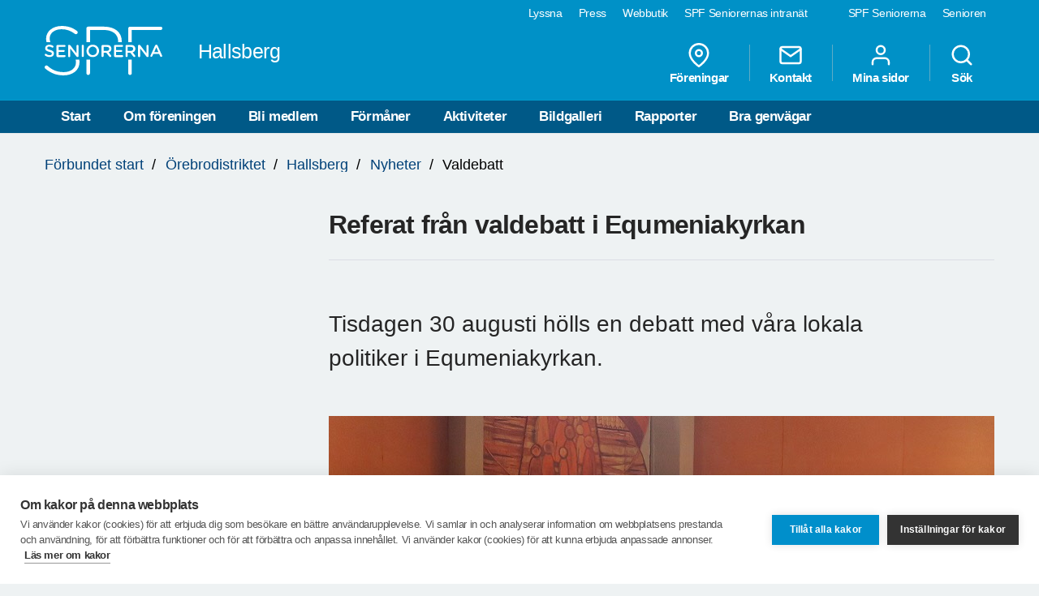

--- FILE ---
content_type: text/html; charset=utf-8
request_url: https://www.spfseniorerna.se/distrikt/orebrodistriktet/foreningslista/Hallsberg/nyheter/2022/september/valdebatt/
body_size: 9305
content:


<!DOCTYPE html>
<html lang="sv">
<head>
    <meta charset="utf-8">
    <meta http-equiv="Content-Type" content="text/html;charset=UTF-8">
    <meta name="description">
    <meta name="keywords">
    <meta name="viewport" content="width=device-width, initial-scale=1, user-scalable=yes">
    <link rel="manifest" href="/Static/dist/asset-manifest.json?v=mkw7n-GrwsWMC-U6FefEtdt8RYEB9Tn6p40RYPPKvdo">
    <link rel="apple-touch-icon" href="/Static/images/apple-touch-icon.png?v=fINacuIRI7MbX8T71Xgzk7BHFInoxu0aFOAoJBr3DHI">
    <title>SPF Seniorerna - Valdebatt</title>

    <link rel="stylesheet" href="/Static/dist/style.bundle.css?v=XgRckhKqfFUM6FRh5RsE7X0Y3E6FO9dFvsGFXkj1KbQ" />
    <script src="/Static/scripts/libs/modernizr.custom.77867.js?v=12pTYZbvry6LPDXGXJ3s4BPce2o48uFruSyWnGGC24E"></script>
    <script src="/Static/scripts/libs/jquery/2.1.3/jquery.min.js?v=G8Sz8jp6FXwep7fKYlPkoZv42EVNrH74ZszVaoEK9wE"></script>

    <script type="text/javascript">var _baLocale = 'se', _baMode = ' ', _rd_ignore_hidden_element = true;</script>
    <script type="text/javascript" src="https://www.browsealoud.com/plus/scripts/ba.js"></script>


    
    <meta name="twitter:card" content="summary_large_image" />
    <meta name="twitter:title" content="Referat fr&#xE5;n valdebatt i Equmeniakyrkan" />
    <meta name="twitter:description" content="Tisdagen 30 augusti h&#xF6;lls en debatt med v&#xE5;ra lokala politiker i Equmeniakyrkan." />
    <meta name="twitter:image" content="https://cdn.spfseniorerna.se/publishedmedia/ybhpzmeqwvywlq5vh5ur/Politikerutfr-gning_2022.jpg" />
    <meta name="twitter:url" content="https://www.spfseniorerna.se/distrikt/orebrodistriktet/foreningslista/Hallsberg/nyheter/2022/september/valdebatt/" />

    <meta property="og:title" content="Referat fr&#xE5;n valdebatt i Equmeniakyrkan" />
    <meta property="og:description" content="Tisdagen 30 augusti h&#xF6;lls en debatt med v&#xE5;ra lokala politiker i Equmeniakyrkan." />
    <meta property="og:url" content="https://www.spfseniorerna.se/distrikt/orebrodistriktet/foreningslista/Hallsberg/nyheter/2022/september/valdebatt/" />
    <meta property="og:image" content="https://cdn.spfseniorerna.se/publishedmedia/ybhpzmeqwvywlq5vh5ur/Politikerutfr-gning_2022.jpg" />



    <link href="https://www.spfseniorerna.se/distrikt/orebrodistriktet/foreningslista/Hallsberg/nyheter/2022/september/valdebatt/" rel="canonical" />
    
    
    <script>
!function(T,l,y){var S=T.location,k="script",D="instrumentationKey",C="ingestionendpoint",I="disableExceptionTracking",E="ai.device.",b="toLowerCase",w="crossOrigin",N="POST",e="appInsightsSDK",t=y.name||"appInsights";(y.name||T[e])&&(T[e]=t);var n=T[t]||function(d){var g=!1,f=!1,m={initialize:!0,queue:[],sv:"5",version:2,config:d};function v(e,t){var n={},a="Browser";return n[E+"id"]=a[b](),n[E+"type"]=a,n["ai.operation.name"]=S&&S.pathname||"_unknown_",n["ai.internal.sdkVersion"]="javascript:snippet_"+(m.sv||m.version),{time:function(){var e=new Date;function t(e){var t=""+e;return 1===t.length&&(t="0"+t),t}return e.getUTCFullYear()+"-"+t(1+e.getUTCMonth())+"-"+t(e.getUTCDate())+"T"+t(e.getUTCHours())+":"+t(e.getUTCMinutes())+":"+t(e.getUTCSeconds())+"."+((e.getUTCMilliseconds()/1e3).toFixed(3)+"").slice(2,5)+"Z"}(),iKey:e,name:"Microsoft.ApplicationInsights."+e.replace(/-/g,"")+"."+t,sampleRate:100,tags:n,data:{baseData:{ver:2}}}}var h=d.url||y.src;if(h){function a(e){var t,n,a,i,r,o,s,c,u,p,l;g=!0,m.queue=[],f||(f=!0,t=h,s=function(){var e={},t=d.connectionString;if(t)for(var n=t.split(";"),a=0;a<n.length;a++){var i=n[a].split("=");2===i.length&&(e[i[0][b]()]=i[1])}if(!e[C]){var r=e.endpointsuffix,o=r?e.location:null;e[C]="https://"+(o?o+".":"")+"dc."+(r||"services.visualstudio.com")}return e}(),c=s[D]||d[D]||"",u=s[C],p=u?u+"/v2/track":d.endpointUrl,(l=[]).push((n="SDK LOAD Failure: Failed to load Application Insights SDK script (See stack for details)",a=t,i=p,(o=(r=v(c,"Exception")).data).baseType="ExceptionData",o.baseData.exceptions=[{typeName:"SDKLoadFailed",message:n.replace(/\./g,"-"),hasFullStack:!1,stack:n+"\nSnippet failed to load ["+a+"] -- Telemetry is disabled\nHelp Link: https://go.microsoft.com/fwlink/?linkid=2128109\nHost: "+(S&&S.pathname||"_unknown_")+"\nEndpoint: "+i,parsedStack:[]}],r)),l.push(function(e,t,n,a){var i=v(c,"Message"),r=i.data;r.baseType="MessageData";var o=r.baseData;return o.message='AI (Internal): 99 message:"'+("SDK LOAD Failure: Failed to load Application Insights SDK script (See stack for details) ("+n+")").replace(/\"/g,"")+'"',o.properties={endpoint:a},i}(0,0,t,p)),function(e,t){if(JSON){var n=T.fetch;if(n&&!y.useXhr)n(t,{method:N,body:JSON.stringify(e),mode:"cors"});else if(XMLHttpRequest){var a=new XMLHttpRequest;a.open(N,t),a.setRequestHeader("Content-type","application/json"),a.send(JSON.stringify(e))}}}(l,p))}function i(e,t){f||setTimeout(function(){!t&&m.core||a()},500)}var e=function(){var n=l.createElement(k);n.src=h;var e=y[w];return!e&&""!==e||"undefined"==n[w]||(n[w]=e),n.onload=i,n.onerror=a,n.onreadystatechange=function(e,t){"loaded"!==n.readyState&&"complete"!==n.readyState||i(0,t)},n}();y.ld<0?l.getElementsByTagName("head")[0].appendChild(e):setTimeout(function(){l.getElementsByTagName(k)[0].parentNode.appendChild(e)},y.ld||0)}try{m.cookie=l.cookie}catch(p){}function t(e){for(;e.length;)!function(t){m[t]=function(){var e=arguments;g||m.queue.push(function(){m[t].apply(m,e)})}}(e.pop())}var n="track",r="TrackPage",o="TrackEvent";t([n+"Event",n+"PageView",n+"Exception",n+"Trace",n+"DependencyData",n+"Metric",n+"PageViewPerformance","start"+r,"stop"+r,"start"+o,"stop"+o,"addTelemetryInitializer","setAuthenticatedUserContext","clearAuthenticatedUserContext","flush"]),m.SeverityLevel={Verbose:0,Information:1,Warning:2,Error:3,Critical:4};var s=(d.extensionConfig||{}).ApplicationInsightsAnalytics||{};if(!0!==d[I]&&!0!==s[I]){var c="onerror";t(["_"+c]);var u=T[c];T[c]=function(e,t,n,a,i){var r=u&&u(e,t,n,a,i);return!0!==r&&m["_"+c]({message:e,url:t,lineNumber:n,columnNumber:a,error:i}),r},d.autoExceptionInstrumented=!0}return m}(y.cfg);function a(){y.onInit&&y.onInit(n)}(T[t]=n).queue&&0===n.queue.length?(n.queue.push(a),n.trackPageView({})):a()}(window,document,{src: "https://js.monitor.azure.com/scripts/b/ai.2.gbl.min.js", crossOrigin: "anonymous", cfg: {instrumentationKey: 'a36d2588-aca9-4349-b2fd-a59d290134c1', disableCookiesUsage: false }});
</script>

    <!-- Google Tag Manager -->
    <script type="text/javascript">
        (function (w, d, s, l, i) {
            w[l] = w[l] || []; w[l].push({
                'gtm.start':
                    new Date().getTime(), event: 'gtm.js'
            }); var f = d.getElementsByTagName(s)[0],
                j = d.createElement(s), dl = l != 'dataLayer' ? '&l=' + l : ''; j.async = true; j.src =
                    'https://www.googletagmanager.com/gtm.js?id=' + i + dl; f.parentNode.insertBefore(j, f);
        })(window, document, 'script', 'dataLayer', 'GTM-K2Q8QXH');
    </script>
    <!-- End Google Tag Manager -->
</head>

<body>
    

    <!-- Google Tag Manager (noscript) -->
    <noscript>
        <iframe src="https://www.googletagmanager.com/ns.html?id=GTM-K2Q8QXH"
                height="0" width="0" style="display:none;visibility:hidden"></iframe>
    </noscript>
    <!-- End Google Tag Manager (noscript) -->

    <div id="page-wrapper">
<ul id="skip">
    <li><a href="#content" tabindex="2" accesskey="2" title="Gå till innehåll">Till övergripande innehåll</a></li>
</ul>
<header id="head" class="compounds  site-head" role="banner">
    <div id="site-nav" class="site-nav-wrapper hidden-xs">
        <div class="container">
            <nav class="primary-nav" role="navigation">
                <ul role="menubar">
                        <li class="active">
                            <a href="/" role="menuitem" tabindex="4" title="SPF Seniorerna" class=active target="_blank">
                                SPF Seniorerna
                            </a>
                        </li>
                        <li class="">
                            <a href="http://www.senioren.se/" role="menuitem" tabindex="4" title="Senioren"  target="_blank">
                                Senioren
                            </a>
                        </li>
                </ul>
            </nav>
            <nav class="secondary-nav" role="navigation">
                <ul role="menubar">
                            <li>
                                <a id="bapluslogo" class="logo browsealoud" onclick="toggleBar();" href="javascript:void(0);" role="menuitem" tabindex="3" title="Lyssna" target="_blank">
                                    Lyssna
                                </a>
                            </li>
                            <li>
                                <a href="https://via.tt.se/pressrum/spf-seniorerna?publisherId=3236146" role="menuitem" tabindex="3" title="Press" target="_blank">
                                    Press
                                </a>
                            </li>
                            <li>
                                <a href="https://www.jsonshop.se/spfseniorerna" role="menuitem" tabindex="3" title="Webbutik" target="_blank">
                                    Webbutik
                                </a>
                            </li>
                            <li>
                                <a href="https://spf.foreningssupport.se/" role="menuitem" tabindex="3" title="SPF Seniorernas intran&#xE4;t" target="_blank">
                                    SPF Seniorernas intran&#xE4;t
                                </a>
                            </li>
                </ul>

            </nav>
        </div>
    </div>
<div class="container">
    <a href="https://www.spfseniorerna.se/distrikt/orebrodistriktet/foreningslista/Hallsberg/" class="site-logo pull-left" rel="home" accesskey="1" title="SPF Seniorerna">
        <img src="/Static/images/spf_logo_white.svg" data-fallback="/Static/images/spf_logo_white.png" alt="spf.se" />
        <h1 class="">
            Hallsberg
        </h1>
    </a>
    <nav id="global-navigation" class="global-nav pull-right" role="navigation">
        <ul role="menubar">
                        <li class="hidden-sm">
                            <a href="/distrikt/orebrodistriktet/foreningslista/Hallsberg/foreningar/" role="menuitem" class="header__icons" title="F&#xF6;reningar">
                                    
                                    <span>
<svg class="feather">
    <use xlink:href="/Static/gfx/svg/feather-sprite.svg#map-pin" href="/Static/gfx/svg/feather-sprite.svg#map-pin"/>
</svg></span>
                                F&#xF6;reningar
                            </a>
                        </li>
                        <li class="hidden-sm">
                            <a href="/distrikt/orebrodistriktet/foreningslista/Hallsberg/om-foreningen/kontakta-oss/" role="menuitem" class="header__icons" title="Kontakt">
                                    
                                    <span>
<svg class="feather">
    <use xlink:href="/Static/gfx/svg/feather-sprite.svg#mail" href="/Static/gfx/svg/feather-sprite.svg#mail"/>
</svg></span>
                                Kontakt
                            </a>
                        </li>
                        <li class="hidden-sm hidden-xs">

                                <a href="/inloggningssida/" class="header__icons" role="menuitem" title="Mina sidor">
                                    <span class="inverted">
<svg class="feather">
    <use xlink:href="/Static/gfx/svg/feather-sprite.svg#user" href="/Static/gfx/svg/feather-sprite.svg#user"/>
</svg></span>
                                    Mina sidor
                                </a>

                        </li>
                        <li class="search-trigger show">
                            <a href="/distrikt/orebrodistriktet/foreningslista/Hallsberg/sok/" role="menuitem" class="header__icons" title="S&#xF6;k">
                                    
                                    <span>
<svg class="feather">
    <use xlink:href="/Static/gfx/svg/feather-sprite.svg#search" href="/Static/gfx/svg/feather-sprite.svg#search"/>
</svg></span>
                                S&#xF6;k
                            </a>
                        </li>
            <li class="visible-sm visible-xs main-nav-trigger">
                <a href="#" class="header__icons" role="menuitem" title="Meny">
                    <span>
<svg class="feather">
    <use xlink:href="/Static/gfx/svg/feather-sprite.svg#menu" href="/Static/gfx/svg/feather-sprite.svg#menu"/>
</svg></span>
                    Meny
                </a>
            </li>
        </ul>
    </nav>
</div>
    <nav id="main-navigation" class="main-nav hidden-xs hidden-sm" role="navigation">
        <div class="container">
            <ul role="menubar">
                <li class=><a class="" href="/distrikt/orebrodistriktet/foreningslista/Hallsberg/">Start</a></li>
                <li class=>
                                    <a class="" href="/distrikt/orebrodistriktet/foreningslista/Hallsberg/om-foreningen/">Om f&#xF6;reningen</a>
                                </li><li class=>
                                    <a class="" href="/distrikt/orebrodistriktet/foreningslista/Hallsberg/bli-medlem/">Bli medlem</a>
                                </li><li class=>
                                    <a class="" href="/distrikt/orebrodistriktet/foreningslista/Hallsberg/formaner/">F&#xF6;rm&#xE5;ner</a>
                                </li><li class=>
                                    <a class="" href="/distrikt/orebrodistriktet/foreningslista/Hallsberg/aktiviteter/">Aktiviteter</a>
                                </li><li class=>
                                    <a class="" href="/distrikt/orebrodistriktet/foreningslista/Hallsberg/bildgalleri/">Bildgalleri</a>
                                </li><li class=>
                                    <a class="" href="/distrikt/orebrodistriktet/foreningslista/Hallsberg/rapporter/">Rapporter</a>
                                </li><li class=>
                                    <a class="" href="/distrikt/orebrodistriktet/foreningslista/Hallsberg/lankar/">Bra genv&#xE4;gar</a>
                                </li>

            </ul>
        </div>
    </nav>
    <nav id="main-navigation-mobile" class="main-nav-mobile" role="navigation">
        <div class="container">
            <ul role="menubar">
                <li class=>
                    <a class="" href="/distrikt/orebrodistriktet/foreningslista/Hallsberg/">Start</a>
                </li>
                    <li class=" ">
                                <a href="https://www.spfseniorerna.se/distrikt/orebrodistriktet/foreningslista/Hallsberg/om-foreningen/" role="menuitem">
                                    Om f&#xF6;reningen
                                    <span class="dropdown-trigger"></span>
                                </a>
                                
        <ul class="">
                <li class="sub-nav__menuitem--has-children   ">
                    <a href="https://www.spfseniorerna.se/distrikt/orebrodistriktet/foreningslista/Hallsberg/om-foreningen/kontakta-oss/" role="menuitem">
                        Kontakta oss
                            <span class="dropdown-trigger"></span>
                    </a>

                    
        <ul class="">
                <li class="  ">
                    <a href="https://www.spfseniorerna.se/distrikt/orebrodistriktet/foreningslista/Hallsberg/om-foreningen/kontakta-oss/styrelsen/" role="menuitem">
                        Styrelsen
                    </a>

                    

                </li>
                <li class="  ">
                    <a href="https://www.spfseniorerna.se/distrikt/orebrodistriktet/foreningslista/Hallsberg/om-foreningen/kontakta-oss/funktionarer/" role="menuitem">
                        Funktion&#xE4;rer
                    </a>

                    

                </li>
        </ul>

                </li>
                <li class="  ">
                    <a href="https://www.spfseniorerna.se/distrikt/orebrodistriktet/foreningslista/Hallsberg/om-foreningen/foreningsdokument/" role="menuitem">
                        F&#xF6;reningsdokument
                    </a>

                    

                </li>
        </ul>

                            </li>
                    <li class=" ">
                                <a href="https://www.spfseniorerna.se/distrikt/orebrodistriktet/foreningslista/Hallsberg/bli-medlem/" role="menuitem">
                                    Bli medlem
                                    <span class=""></span>
                                </a>
                                

                            </li>
                    <li class=" ">
                                <a href="https://www.spfseniorerna.se/distrikt/orebrodistriktet/foreningslista/Hallsberg/formaner/" role="menuitem">
                                    F&#xF6;rm&#xE5;ner
                                    <span class=""></span>
                                </a>
                                

                            </li>
                    <li class=" ">
                                <a href="https://www.spfseniorerna.se/distrikt/orebrodistriktet/foreningslista/Hallsberg/aktiviteter/" role="menuitem">
                                    Aktiviteter
                                    <span class="dropdown-trigger"></span>
                                </a>
                                
        <ul class="">
                <li class="sub-nav__menuitem--has-children   ">
                    <a href="https://www.spfseniorerna.se/distrikt/orebrodistriktet/foreningslista/Hallsberg/aktiviteter/friskvard-och-andra-aktiviteter/" role="menuitem">
                        Friskv&#xE5;rd och andra aktiviteter
                            <span class="dropdown-trigger"></span>
                    </a>

                    
        <ul class="">
                <li class="  ">
                    <a href="https://www.spfseniorerna.se/distrikt/orebrodistriktet/foreningslista/Hallsberg/aktiviteter/friskvard-och-andra-aktiviteter/biljard/" role="menuitem">
                        Biljard
                    </a>

                    

                </li>
                <li class="  ">
                    <a href="https://www.spfseniorerna.se/distrikt/orebrodistriktet/foreningslista/Hallsberg/aktiviteter/friskvard-och-andra-aktiviteter/boule/" role="menuitem">
                        Boule
                    </a>

                    

                </li>
                <li class="  ">
                    <a href="https://www.spfseniorerna.se/distrikt/orebrodistriktet/foreningslista/Hallsberg/aktiviteter/friskvard-och-andra-aktiviteter/bowling/" role="menuitem">
                        Bowling
                    </a>

                    

                </li>
                <li class="  ">
                    <a href="https://www.spfseniorerna.se/distrikt/orebrodistriktet/foreningslista/Hallsberg/aktiviteter/friskvard-och-andra-aktiviteter/skytte/" role="menuitem">
                        Skytte
                    </a>

                    

                </li>
                <li class="  ">
                    <a href="https://www.spfseniorerna.se/distrikt/orebrodistriktet/foreningslista/Hallsberg/aktiviteter/friskvard-och-andra-aktiviteter/mattcurling/" role="menuitem">
                        Mattcurling
                    </a>

                    

                </li>
                <li class="  ">
                    <a href="https://www.spfseniorerna.se/distrikt/orebrodistriktet/foreningslista/Hallsberg/aktiviteter/friskvard-och-andra-aktiviteter/linedance/" role="menuitem">
                        Linedance
                    </a>

                    

                </li>
        </ul>

                </li>
                <li class="sub-nav__menuitem--has-children   ">
                    <a href="https://www.spfseniorerna.se/distrikt/orebrodistriktet/foreningslista/Hallsberg/aktiviteter/studier/" role="menuitem">
                        Studier
                            <span class="dropdown-trigger"></span>
                    </a>

                    
        <ul class="">
                <li class="  ">
                    <a href="https://www.spfseniorerna.se/distrikt/orebrodistriktet/foreningslista/Hallsberg/aktiviteter/studier/handarbetsgruppen/" role="menuitem">
                        Handarbetsgruppen
                    </a>

                    

                </li>
                <li class="  ">
                    <a href="https://www.spfseniorerna.se/distrikt/orebrodistriktet/foreningslista/Hallsberg/aktiviteter/studier/koren/" role="menuitem">
                        K&#xF6;ren
                    </a>

                    

                </li>
                <li class="  ">
                    <a href="https://www.spfseniorerna.se/distrikt/orebrodistriktet/foreningslista/Hallsberg/aktiviteter/studier/kortspel/" role="menuitem">
                        Kortspel
                    </a>

                    

                </li>
                <li class="  ">
                    <a href="https://www.spfseniorerna.se/distrikt/orebrodistriktet/foreningslista/Hallsberg/aktiviteter/studier/hjarnkoll/" role="menuitem">
                        Hj&#xE4;rnkoll
                    </a>

                    

                </li>
                <li class="  ">
                    <a href="https://www.spfseniorerna.se/distrikt/orebrodistriktet/foreningslista/Hallsberg/aktiviteter/studier/dator-och-surfplatta/" role="menuitem">
                        Dator, smart telefon och surfplatta
                    </a>

                    

                </li>
                <li class="  ">
                    <a href="https://www.spfseniorerna.se/distrikt/orebrodistriktet/foreningslista/Hallsberg/aktiviteter/studier/engelsk-konversation/" role="menuitem">
                        Engelsk konversation
                    </a>

                    

                </li>
                <li class="  ">
                    <a href="https://www.spfseniorerna.se/distrikt/orebrodistriktet/foreningslista/Hallsberg/aktiviteter/studier/bokcirkel/" role="menuitem">
                        Bokcirkel
                    </a>

                    

                </li>
                <li class="  ">
                    <a href="https://www.spfseniorerna.se/distrikt/orebrodistriktet/foreningslista/Hallsberg/aktiviteter/studier/aktier/" role="menuitem">
                        Aktier
                    </a>

                    

                </li>
                <li class="  ">
                    <a href="https://www.spfseniorerna.se/distrikt/orebrodistriktet/foreningslista/Hallsberg/aktiviteter/studier/matlagning/" role="menuitem">
                        Matlagning
                    </a>

                    

                </li>
                <li class="  ">
                    <a href="https://www.spfseniorerna.se/distrikt/orebrodistriktet/foreningslista/Hallsberg/aktiviteter/studier/dialogcirkel/" role="menuitem">
                        Dialogcirkel
                    </a>

                    

                </li>
                <li class="  ">
                    <a href="https://www.spfseniorerna.se/distrikt/orebrodistriktet/foreningslista/Hallsberg/aktiviteter/studier/passion-hela-livet/" role="menuitem">
                        Passion hela livet
                    </a>

                    

                </li>
                <li class="  ">
                    <a href="https://www.spfseniorerna.se/distrikt/orebrodistriktet/foreningslista/Hallsberg/aktiviteter/studier/akvarelmalning/" role="menuitem">
                        Akvarellm&#xE5;lning
                    </a>

                    

                </li>
                <li class="  ">
                    <a href="https://www.spfseniorerna.se/distrikt/orebrodistriktet/foreningslista/Hallsberg/aktiviteter/studier/scrapbooking/" role="menuitem">
                        Scrapbooking
                    </a>

                    

                </li>
        </ul>

                </li>
        </ul>

                            </li>
                    <li class=" ">
                                <a href="https://www.spfseniorerna.se/distrikt/orebrodistriktet/foreningslista/Hallsberg/bildgalleri/" role="menuitem">
                                    Bildgalleri
                                    <span class="dropdown-trigger"></span>
                                </a>
                                
        <ul class="">
                <li class="  ">
                    <a href="https://www.spfseniorerna.se/distrikt/orebrodistriktet/foreningslista/Hallsberg/bildgalleri/sommarfest-2025/" role="menuitem">
                        Sommarfest 2025
                    </a>

                    

                </li>
                <li class="  ">
                    <a href="https://www.spfseniorerna.se/distrikt/orebrodistriktet/foreningslista/Hallsberg/bildgalleri/julmarknad-2023/" role="menuitem">
                        Julmarknad 2023
                    </a>

                    

                </li>
                <li class="  ">
                    <a href="https://www.spfseniorerna.se/distrikt/orebrodistriktet/foreningslista/Hallsberg/bildgalleri/modevisning/" role="menuitem">
                        Modevisning 2023
                    </a>

                    

                </li>
                <li class="  ">
                    <a href="https://www.spfseniorerna.se/distrikt/orebrodistriktet/foreningslista/Hallsberg/bildgalleri/olandsresan/" role="menuitem">
                        &#xD6;landsresan 2022
                    </a>

                    

                </li>
                <li class="sub-nav__menuitem--has-children   ">
                    <a href="https://www.spfseniorerna.se/distrikt/orebrodistriktet/foreningslista/Hallsberg/bildgalleri/2021/" role="menuitem">
                        2021
                            <span class="dropdown-trigger"></span>
                    </a>

                    
        <ul class="">
                <li class="  ">
                    <a href="https://www.spfseniorerna.se/distrikt/orebrodistriktet/foreningslista/Hallsberg/bildgalleri/2021/modevisning-2021/" role="menuitem">
                        Modevisning 2021
                    </a>

                    

                </li>
        </ul>

                </li>
                <li class="sub-nav__menuitem--has-children   ">
                    <a href="https://www.spfseniorerna.se/distrikt/orebrodistriktet/foreningslista/Hallsberg/bildgalleri/2019/" role="menuitem">
                        2019
                            <span class="dropdown-trigger"></span>
                    </a>

                    
        <ul class="">
                <li class="  ">
                    <a href="https://www.spfseniorerna.se/distrikt/orebrodistriktet/foreningslista/Hallsberg/bildgalleri/2019/inspirationskvall-2019/" role="menuitem">
                        Inspirationskv&#xE4;ll 2019
                    </a>

                    

                </li>
                <li class="  ">
                    <a href="https://www.spfseniorerna.se/distrikt/orebrodistriktet/foreningslista/Hallsberg/bildgalleri/2019/hornborgasjon/" role="menuitem">
                        Hornborgasj&#xF6;n
                    </a>

                    

                </li>
                <li class="  ">
                    <a href="https://www.spfseniorerna.se/distrikt/orebrodistriktet/foreningslista/Hallsberg/bildgalleri/2019/arets-sillfest/" role="menuitem">
                        &#xC5;rets sillfest
                    </a>

                    

                </li>
                <li class="  ">
                    <a href="https://www.spfseniorerna.se/distrikt/orebrodistriktet/foreningslista/Hallsberg/bildgalleri/2019/hallabrottet/" role="menuitem">
                        H&#xE4;llabrottet
                    </a>

                    

                </li>
                <li class="  ">
                    <a href="https://www.spfseniorerna.se/distrikt/orebrodistriktet/foreningslista/Hallsberg/bildgalleri/2019/oktoberfest/" role="menuitem">
                        Oktoberfest
                    </a>

                    

                </li>
                <li class="  ">
                    <a href="https://www.spfseniorerna.se/distrikt/orebrodistriktet/foreningslista/Hallsberg/bildgalleri/2019/hallsbergsmarken/" role="menuitem">
                        Hallsbergsmarken
                    </a>

                    

                </li>
                <li class="  ">
                    <a href="https://www.spfseniorerna.se/distrikt/orebrodistriktet/foreningslista/Hallsberg/bildgalleri/2019/hostinspiration/" role="menuitem">
                        H&#xF6;stinspiration
                    </a>

                    

                </li>
        </ul>

                </li>
                <li class="sub-nav__menuitem--has-children   ">
                    <a href="https://www.spfseniorerna.se/distrikt/orebrodistriktet/foreningslista/Hallsberg/bildgalleri/20182/" role="menuitem">
                        2018
                            <span class="dropdown-trigger"></span>
                    </a>

                    
        <ul class="">
                <li class="  ">
                    <a href="https://www.spfseniorerna.se/distrikt/orebrodistriktet/foreningslista/Hallsberg/bildgalleri/20182/julbord-i-esslatorp/" role="menuitem">
                        Julbord i Esslatorp
                    </a>

                    

                </li>
                <li class="  ">
                    <a href="https://www.spfseniorerna.se/distrikt/orebrodistriktet/foreningslista/Hallsberg/bildgalleri/20182/oktoberfest/" role="menuitem">
                        Oktoberfest
                    </a>

                    

                </li>
                <li class="  ">
                    <a href="https://www.spfseniorerna.se/distrikt/orebrodistriktet/foreningslista/Hallsberg/bildgalleri/20182/inspirationskvall/" role="menuitem">
                        Inspirationskv&#xE4;ll
                    </a>

                    

                </li>
                <li class="  ">
                    <a href="https://www.spfseniorerna.se/distrikt/orebrodistriktet/foreningslista/Hallsberg/bildgalleri/20182/falu-koppargruva/" role="menuitem">
                        Falu koppargruva
                    </a>

                    

                </li>
                <li class="  ">
                    <a href="https://www.spfseniorerna.se/distrikt/orebrodistriktet/foreningslista/Hallsberg/bildgalleri/20182/sillfest/" role="menuitem">
                        Sillfest
                    </a>

                    

                </li>
                <li class="  ">
                    <a href="https://www.spfseniorerna.se/distrikt/orebrodistriktet/foreningslista/Hallsberg/bildgalleri/20182/varfest/" role="menuitem">
                        V&#xE5;rfest
                    </a>

                    

                </li>
                <li class="  ">
                    <a href="https://www.spfseniorerna.se/distrikt/orebrodistriktet/foreningslista/Hallsberg/bildgalleri/20182/alla-hjartans-dag/" role="menuitem">
                        Alla Hj&#xE4;rtans Dag
                    </a>

                    

                </li>
                <li class="  ">
                    <a href="https://www.spfseniorerna.se/distrikt/orebrodistriktet/foreningslista/Hallsberg/bildgalleri/20182/ministerbesok/" role="menuitem">
                        Ministerbes&#xF6;k
                    </a>

                    

                </li>
        </ul>

                </li>
                <li class="sub-nav__menuitem--has-children   ">
                    <a href="https://www.spfseniorerna.se/distrikt/orebrodistriktet/foreningslista/Hallsberg/bildgalleri/2018/" role="menuitem">
                        2017
                            <span class="dropdown-trigger"></span>
                    </a>

                    
        <ul class="">
                <li class="  ">
                    <a href="https://www.spfseniorerna.se/distrikt/orebrodistriktet/foreningslista/Hallsberg/bildgalleri/2018/julfest-i-esslatorp/" role="menuitem">
                        Julfest i Esslatorp
                    </a>

                    

                </li>
                <li class="  ">
                    <a href="https://www.spfseniorerna.se/distrikt/orebrodistriktet/foreningslista/Hallsberg/bildgalleri/2018/oktoberfest/" role="menuitem">
                        Oktoberfest
                    </a>

                    

                </li>
                <li class="  ">
                    <a href="https://www.spfseniorerna.se/distrikt/orebrodistriktet/foreningslista/Hallsberg/bildgalleri/2018/hostmarknad/" role="menuitem">
                        H&#xF6;stmarknad
                    </a>

                    

                </li>
                <li class="  ">
                    <a href="https://www.spfseniorerna.se/distrikt/orebrodistriktet/foreningslista/Hallsberg/bildgalleri/2018/fia-med-knuff/" role="menuitem">
                        Fia med knuff
                    </a>

                    

                </li>
                <li class="  ">
                    <a href="https://www.spfseniorerna.se/distrikt/orebrodistriktet/foreningslista/Hallsberg/bildgalleri/2018/karlsborg/" role="menuitem">
                        Karlsborg 2017
                    </a>

                    

                </li>
                <li class="  ">
                    <a href="https://www.spfseniorerna.se/distrikt/orebrodistriktet/foreningslista/Hallsberg/bildgalleri/2018/sillfest/" role="menuitem">
                        Sillfest 2017
                    </a>

                    

                </li>
                <li class="  ">
                    <a href="https://www.spfseniorerna.se/distrikt/orebrodistriktet/foreningslista/Hallsberg/bildgalleri/2018/varutflykt-2017/" role="menuitem">
                        V&#xE5;rutflykt 2017
                    </a>

                    

                </li>
                <li class="  ">
                    <a href="https://www.spfseniorerna.se/distrikt/orebrodistriktet/foreningslista/Hallsberg/bildgalleri/2018/matlagning/" role="menuitem">
                        Matlagning
                    </a>

                    

                </li>
                <li class="  ">
                    <a href="https://www.spfseniorerna.se/distrikt/orebrodistriktet/foreningslista/Hallsberg/bildgalleri/2018/bollingfilmen/" role="menuitem">
                        Bollingfilmen 2017
                    </a>

                    

                </li>
                <li class="  ">
                    <a href="https://www.spfseniorerna.se/distrikt/orebrodistriktet/foreningslista/Hallsberg/bildgalleri/2018/varfest-2017/" role="menuitem">
                        V&#xE5;rfest 2017
                    </a>

                    

                </li>
        </ul>

                </li>
                <li class="sub-nav__menuitem--has-children   ">
                    <a href="https://www.spfseniorerna.se/distrikt/orebrodistriktet/foreningslista/Hallsberg/bildgalleri/2016/" role="menuitem">
                        2016
                            <span class="dropdown-trigger"></span>
                    </a>

                    
        <ul class="">
                <li class="  ">
                    <a href="https://www.spfseniorerna.se/distrikt/orebrodistriktet/foreningslista/Hallsberg/bildgalleri/2016/vafflor/" role="menuitem">
                        V&#xE5;fflor
                    </a>

                    

                </li>
                <li class="  ">
                    <a href="https://www.spfseniorerna.se/distrikt/orebrodistriktet/foreningslista/Hallsberg/bildgalleri/2016/politikerutfragning/" role="menuitem">
                        Politikerutfr&#xE5;gning
                    </a>

                    

                </li>
                <li class="  ">
                    <a href="https://www.spfseniorerna.se/distrikt/orebrodistriktet/foreningslista/Hallsberg/bildgalleri/2016/pubafton/" role="menuitem">
                        Pubafton
                    </a>

                    

                </li>
                <li class="  ">
                    <a href="https://www.spfseniorerna.se/distrikt/orebrodistriktet/foreningslista/Hallsberg/bildgalleri/2016/hallsbergsmassan-2016/" role="menuitem">
                        Hallsbergsm&#xE4;ssan 2016
                    </a>

                    

                </li>
                <li class="  ">
                    <a href="https://www.spfseniorerna.se/distrikt/orebrodistriktet/foreningslista/Hallsberg/bildgalleri/2016/gokotta-2016/" role="menuitem">
                        G&#xF6;kotta 2016
                    </a>

                    

                </li>
                <li class="  ">
                    <a href="https://www.spfseniorerna.se/distrikt/orebrodistriktet/foreningslista/Hallsberg/bildgalleri/2016/sillfest-2016/" role="menuitem">
                        Sillfest 2016
                    </a>

                    

                </li>
                <li class="  ">
                    <a href="https://www.spfseniorerna.se/distrikt/orebrodistriktet/foreningslista/Hallsberg/bildgalleri/2016/nobelmuseet-och-lars-lerin/" role="menuitem">
                        Nobelmus&#xE9;et och Lars Lerin
                    </a>

                    

                </li>
                <li class="  ">
                    <a href="https://www.spfseniorerna.se/distrikt/orebrodistriktet/foreningslista/Hallsberg/bildgalleri/2016/bohuslan-2016/" role="menuitem">
                        Bohusl&#xE4;n 2016
                    </a>

                    

                </li>
                <li class="  ">
                    <a href="https://www.spfseniorerna.se/distrikt/orebrodistriktet/foreningslista/Hallsberg/bildgalleri/2016/alandsresan-2016/" role="menuitem">
                        &#xC5;landsresan 2016
                    </a>

                    

                </li>
                <li class="  ">
                    <a href="https://www.spfseniorerna.se/distrikt/orebrodistriktet/foreningslista/Hallsberg/bildgalleri/2016/oktoberfest-2016/" role="menuitem">
                        Oktoberfest 2016
                    </a>

                    

                </li>
                <li class="  ">
                    <a href="https://www.spfseniorerna.se/distrikt/orebrodistriktet/foreningslista/Hallsberg/bildgalleri/2016/40-arsjubileet-2016/" role="menuitem">
                        40-&#xE5;rsjubil&#xE9;et 2016
                    </a>

                    

                </li>
        </ul>

                </li>
                <li class="sub-nav__menuitem--has-children   ">
                    <a href="https://www.spfseniorerna.se/distrikt/orebrodistriktet/foreningslista/Hallsberg/bildgalleri/2015/" role="menuitem">
                        2015
                            <span class="dropdown-trigger"></span>
                    </a>

                    
        <ul class="">
                <li class="  ">
                    <a href="https://www.spfseniorerna.se/distrikt/orebrodistriktet/foreningslista/Hallsberg/bildgalleri/2015/ljusfallshammar/" role="menuitem">
                        Ljusfallshammar
                    </a>

                    

                </li>
                <li class="  ">
                    <a href="https://www.spfseniorerna.se/distrikt/orebrodistriktet/foreningslista/Hallsberg/bildgalleri/2015/sill-2015/" role="menuitem">
                        Sillfest 2015
                    </a>

                    

                </li>
                <li class="  ">
                    <a href="https://www.spfseniorerna.se/distrikt/orebrodistriktet/foreningslista/Hallsberg/bildgalleri/2015/vadstena/" role="menuitem">
                        Vadstena
                    </a>

                    

                </li>
                <li class="  ">
                    <a href="https://www.spfseniorerna.se/distrikt/orebrodistriktet/foreningslista/Hallsberg/bildgalleri/2015/hemlig-resa/" role="menuitem">
                        Hemlig resa
                    </a>

                    

                </li>
        </ul>

                </li>
        </ul>

                            </li>
                    <li class=" ">
                                <a href="https://www.spfseniorerna.se/distrikt/orebrodistriktet/foreningslista/Hallsberg/rapporter/" role="menuitem">
                                    Rapporter
                                    <span class="dropdown-trigger"></span>
                                </a>
                                
        <ul class="">
                <li class="  ">
                    <a href="https://www.spfseniorerna.se/distrikt/orebrodistriktet/foreningslista/Hallsberg/rapporter/manadsmoten/" role="menuitem">
                        M&#xE5;nadsm&#xF6;ten
                    </a>

                    

                </li>
                <li class="  ">
                    <a href="https://www.spfseniorerna.se/distrikt/orebrodistriktet/foreningslista/Hallsberg/rapporter/arsmoten/" role="menuitem">
                        &#xC5;rsm&#xF6;ten
                    </a>

                    

                </li>
                <li class="sub-nav__menuitem--has-children   ">
                    <a href="https://www.spfseniorerna.se/distrikt/orebrodistriktet/foreningslista/Hallsberg/rapporter/resor/" role="menuitem">
                        Resor
                            <span class="dropdown-trigger"></span>
                    </a>

                    
        <ul class="">
                <li class="  ">
                    <a href="https://www.spfseniorerna.se/distrikt/orebrodistriktet/foreningslista/Hallsberg/rapporter/resor/dalsland/" role="menuitem">
                        Dalsland
                    </a>

                    

                </li>
                <li class="  ">
                    <a href="https://www.spfseniorerna.se/distrikt/orebrodistriktet/foreningslista/Hallsberg/rapporter/resor/oland/" role="menuitem">
                        &#xD6;land
                    </a>

                    

                </li>
                <li class="  ">
                    <a href="https://www.spfseniorerna.se/distrikt/orebrodistriktet/foreningslista/Hallsberg/rapporter/resor/bohuslan/" role="menuitem">
                        Bohusl&#xE4;n
                    </a>

                    

                </li>
                <li class="  ">
                    <a href="https://www.spfseniorerna.se/distrikt/orebrodistriktet/foreningslista/Hallsberg/rapporter/resor/aland/" role="menuitem">
                        &#xC5;land
                    </a>

                    

                </li>
        </ul>

                </li>
                <li class="sub-nav__menuitem--has-children   ">
                    <a href="https://www.spfseniorerna.se/distrikt/orebrodistriktet/foreningslista/Hallsberg/rapporter/ovriga-aktiviteter/" role="menuitem">
                        &#xD6;vriga aktiviteter
                            <span class="dropdown-trigger"></span>
                    </a>

                    
        <ul class="">
                <li class="  ">
                    <a href="https://www.spfseniorerna.se/distrikt/orebrodistriktet/foreningslista/Hallsberg/rapporter/ovriga-aktiviteter/20242/" role="menuitem">
                        2024
                    </a>

                    

                </li>
                <li class="  ">
                    <a href="https://www.spfseniorerna.se/distrikt/orebrodistriktet/foreningslista/Hallsberg/rapporter/ovriga-aktiviteter/20232/" role="menuitem">
                        2023
                    </a>

                    

                </li>
                <li class="  ">
                    <a href="https://www.spfseniorerna.se/distrikt/orebrodistriktet/foreningslista/Hallsberg/rapporter/ovriga-aktiviteter/2022/" role="menuitem">
                        2022
                    </a>

                    

                </li>
                <li class="  ">
                    <a href="https://www.spfseniorerna.se/distrikt/orebrodistriktet/foreningslista/Hallsberg/rapporter/ovriga-aktiviteter/2021/" role="menuitem">
                        2021
                    </a>

                    

                </li>
                <li class="  ">
                    <a href="https://www.spfseniorerna.se/distrikt/orebrodistriktet/foreningslista/Hallsberg/rapporter/ovriga-aktiviteter/2020/" role="menuitem">
                        2020
                    </a>

                    

                </li>
                <li class="  ">
                    <a href="https://www.spfseniorerna.se/distrikt/orebrodistriktet/foreningslista/Hallsberg/rapporter/ovriga-aktiviteter/2019/" role="menuitem">
                        2019
                    </a>

                    

                </li>
                <li class="  ">
                    <a href="https://www.spfseniorerna.se/distrikt/orebrodistriktet/foreningslista/Hallsberg/rapporter/ovriga-aktiviteter/2018/" role="menuitem">
                        2018
                    </a>

                    

                </li>
                <li class="  ">
                    <a href="https://www.spfseniorerna.se/distrikt/orebrodistriktet/foreningslista/Hallsberg/rapporter/ovriga-aktiviteter/2017/" role="menuitem">
                        2017
                    </a>

                    

                </li>
                <li class="  ">
                    <a href="https://www.spfseniorerna.se/distrikt/orebrodistriktet/foreningslista/Hallsberg/rapporter/ovriga-aktiviteter/2016/" role="menuitem">
                        2016
                    </a>

                    

                </li>
                <li class="  ">
                    <a href="https://www.spfseniorerna.se/distrikt/orebrodistriktet/foreningslista/Hallsberg/rapporter/ovriga-aktiviteter/2015/" role="menuitem">
                        2015
                    </a>

                    

                </li>
        </ul>

                </li>
                <li class="sub-nav__menuitem--has-children   ">
                    <a href="https://www.spfseniorerna.se/distrikt/orebrodistriktet/foreningslista/Hallsberg/rapporter/matlagarna/" role="menuitem">
                        Matlagarna
                            <span class="dropdown-trigger"></span>
                    </a>

                    
        <ul class="">
                <li class="sub-nav__menuitem--has-children   ">
                    <a href="https://www.spfseniorerna.se/distrikt/orebrodistriktet/foreningslista/Hallsberg/rapporter/matlagarna/2019/" role="menuitem">
                        2019
                            <span class="dropdown-trigger"></span>
                    </a>

                    
        <ul class="">
                <li class="  ">
                    <a href="https://www.spfseniorerna.se/distrikt/orebrodistriktet/foreningslista/Hallsberg/rapporter/matlagarna/2019/forsta-traffen/" role="menuitem">
                        F&#xF6;rsta tr&#xE4;ffen
                    </a>

                    

                </li>
        </ul>

                </li>
                <li class="sub-nav__menuitem--has-children   ">
                    <a href="https://www.spfseniorerna.se/distrikt/orebrodistriktet/foreningslista/Hallsberg/rapporter/matlagarna/2018/" role="menuitem">
                        2018
                            <span class="dropdown-trigger"></span>
                    </a>

                    
        <ul class="">
                <li class="  ">
                    <a href="https://www.spfseniorerna.se/distrikt/orebrodistriktet/foreningslista/Hallsberg/rapporter/matlagarna/2018/dag-1-varen-2018/" role="menuitem">
                        Dag 1 v&#xE5;ren 2018
                    </a>

                    

                </li>
        </ul>

                </li>
                <li class="sub-nav__menuitem--has-children   ">
                    <a href="https://www.spfseniorerna.se/distrikt/orebrodistriktet/foreningslista/Hallsberg/rapporter/matlagarna/2017/" role="menuitem">
                        2017
                            <span class="dropdown-trigger"></span>
                    </a>

                    
        <ul class="">
                <li class="  ">
                    <a href="https://www.spfseniorerna.se/distrikt/orebrodistriktet/foreningslista/Hallsberg/rapporter/matlagarna/2017/dag-1/" role="menuitem">
                        Dag 1 v&#xE5;ren 2017
                    </a>

                    

                </li>
                <li class="  ">
                    <a href="https://www.spfseniorerna.se/distrikt/orebrodistriktet/foreningslista/Hallsberg/rapporter/matlagarna/2017/dag-2/" role="menuitem">
                        Dag 2
                    </a>

                    

                </li>
                <li class="  ">
                    <a href="https://www.spfseniorerna.se/distrikt/orebrodistriktet/foreningslista/Hallsberg/rapporter/matlagarna/2017/dag-3/" role="menuitem">
                        Dag 3
                    </a>

                    

                </li>
                <li class="  ">
                    <a href="https://www.spfseniorerna.se/distrikt/orebrodistriktet/foreningslista/Hallsberg/rapporter/matlagarna/2017/dag-4/" role="menuitem">
                        Dag 4
                    </a>

                    

                </li>
                <li class="  ">
                    <a href="https://www.spfseniorerna.se/distrikt/orebrodistriktet/foreningslista/Hallsberg/rapporter/matlagarna/2017/dag-5/" role="menuitem">
                        Dag 5
                    </a>

                    

                </li>
                <li class="  ">
                    <a href="https://www.spfseniorerna.se/distrikt/orebrodistriktet/foreningslista/Hallsberg/rapporter/matlagarna/2017/dag-6/" role="menuitem">
                        Dag 6
                    </a>

                    

                </li>
                <li class="  ">
                    <a href="https://www.spfseniorerna.se/distrikt/orebrodistriktet/foreningslista/Hallsberg/rapporter/matlagarna/2017/dag-7/" role="menuitem">
                        Dag 1 h&#xF6;sten 2017
                    </a>

                    

                </li>
                <li class="  ">
                    <a href="https://www.spfseniorerna.se/distrikt/orebrodistriktet/foreningslista/Hallsberg/rapporter/matlagarna/2017/dag-8/" role="menuitem">
                        Dag 2
                    </a>

                    

                </li>
                <li class="  ">
                    <a href="https://www.spfseniorerna.se/distrikt/orebrodistriktet/foreningslista/Hallsberg/rapporter/matlagarna/2017/dag-32/" role="menuitem">
                        Dag 3
                    </a>

                    

                </li>
                <li class="  ">
                    <a href="https://www.spfseniorerna.se/distrikt/orebrodistriktet/foreningslista/Hallsberg/rapporter/matlagarna/2017/dag-42/" role="menuitem">
                        Dag 4
                    </a>

                    

                </li>
                <li class="  ">
                    <a href="https://www.spfseniorerna.se/distrikt/orebrodistriktet/foreningslista/Hallsberg/rapporter/matlagarna/2017/dag-52/" role="menuitem">
                        Dag 5
                    </a>

                    

                </li>
        </ul>

                </li>
        </ul>

                </li>
        </ul>

                            </li>
                    <li class=" ">
                                <a href="https://www.spfseniorerna.se/distrikt/orebrodistriktet/foreningslista/Hallsberg/lankar/" role="menuitem">
                                    Bra genv&#xE4;gar
                                    <span class=""></span>
                                </a>
                                

                            </li>
            </ul>


                <ul class="global-nav" role="menubar">
                            <li>
                                <a href="/distrikt/orebrodistriktet/foreningslista/Hallsberg/foreningar/" role="menuitem" class="header__icons" title="F&#xF6;reningar">
                                        <span class="inverted">
<svg class="feather">
    <use xlink:href="/Static/gfx/svg/feather-sprite.svg#map-pin" href="/Static/gfx/svg/feather-sprite.svg#map-pin"/>
</svg></span>
                                    F&#xF6;reningar
                                </a>
                            </li>
                            <li>
                                <a href="/distrikt/orebrodistriktet/foreningslista/Hallsberg/om-foreningen/kontakta-oss/" role="menuitem" class="header__icons" title="Kontakt">
                                        <span class="inverted">
<svg class="feather">
    <use xlink:href="/Static/gfx/svg/feather-sprite.svg#mail" href="/Static/gfx/svg/feather-sprite.svg#mail"/>
</svg></span>
                                    Kontakt
                                </a>
                            </li>
                            <li>
                                    <a href="/inloggningssida/" class="header__icons" role="menuitem" title="Mina sidor">
                                        <span class="inverted">
<svg class="feather">
    <use xlink:href="/Static/gfx/svg/feather-sprite.svg#user" href="/Static/gfx/svg/feather-sprite.svg#user"/>
</svg></span>
                                        Mina sidor
                                    </a>
                            </li>
                            <li>
                                <a href="/distrikt/orebrodistriktet/foreningslista/Hallsberg/sok/" role="menuitem" class="header__icons" title="S&#xF6;k">
                                        <span class="inverted">
<svg class="feather">
    <use xlink:href="/Static/gfx/svg/feather-sprite.svg#search" href="/Static/gfx/svg/feather-sprite.svg#search"/>
</svg></span>
                                    S&#xF6;k
                                </a>
                            </li>
                </ul>

            <ul class="primary-nav" role="menubar">
                    <li>
                        <a href="/" role="menuitem" title="SPF Seniorerna" class=active target="_blank">
                            SPF Seniorerna
                        </a>
                    </li>
                    <li>
                        <a href="http://www.senioren.se/" role="menuitem" title="Senioren"  target="_blank">
                            Senioren
                        </a>
                    </li>
            </ul>
        </div>
    </nav>
</header>
        

<div class="spf-page spf-article container">


<nav class="breadcrumbs hidden-xs">
    <p id="breadcrumblabel" class="visually-hidden">Du är här:</p>
    <ol aria-labelledby="breadcrumblabel">
		<li><a href="/">F&#xF6;rbundet start</a></li>
        	            <li><a href="/distrikt/orebrodistriktet/">&#xD6;rebrodistriktet</a></li>
	            <li><a href="/distrikt/orebrodistriktet/foreningslista/Hallsberg/">Hallsberg</a></li>
	            <li><a href="/distrikt/orebrodistriktet/foreningslista/Hallsberg/nyheter/" target="_top">Nyheter</a></li>

        <li class="active">
            Valdebatt
        </li>
    </ol>
</nav>

    <div class="row">

<aside id="sidebar" class="col-md-3 col-xs-12 hidden-sm hidden-xs sidebar-wrapper" role="complementary">
    <nav class="sub-nav" role="navigation">
    </nav>
</aside>
        <main id="content" class="col-xs-12 col-md-9 page-content" role="main">
            



<div class="row">
    <div class="col-md-12">
        <h1 >
            Referat fr&#xE5;n valdebatt i Equmeniakyrkan
        </h1>
        <ul class="details">
        </ul>
    </div>
</div>
    <div class="row">
        <div class="col-md-11">
            <p class="preamble">
                
                Tisdagen 30 augusti h&#246;lls en debatt med v&#229;ra lokala politiker i Equmeniakyrkan.
            </p>
        </div>
    </div>

<div class="row">
    <div class="col-md-12">
        <div class="image-slider">
            <div class="row">
                <div id="main-images" class="col-xs-12 slides-container" >
                        <ul class="slides">

<li class="slide">
    <figure>
            <img src="https://cdn.spfseniorerna.se/publishedmedia/ybhpzmeqwvywlq5vh5ur/Politikerutfr-gning_2022.jpg" />

    </figure>
</li>                        </ul>
                </div>
                <div id="thumb-images" class="col-xs-12 slides-container">
                </div>
            </div>
        </div>
    </div>
</div>

<div class="row">
    <div class="col-md-11">
        
        <article class="article-content">
            
<p>Du hittar referatet under Rapporter, &Ouml;vriga aktiviteter eller direkt <a title="Referat" href="/distrikt/orebrodistriktet/foreningslista/Hallsberg/rapporter/ovriga-aktiviteter/" target="_top">h&auml;r</a>.</p>
        </article>
    </div>
</div>

<div class="row">
    <div class="col-md-12">


<div class="share-box">
    <div class="share-text">
        <span>Dela sidan via:</span>
    </div>
    <div class="share-links">
        <div class="share-link">
            <a href="https://www.facebook.com/sharer/sharer.php?u=https://www.spfseniorerna.se/distrikt/orebrodistriktet/foreningslista/Hallsberg/nyheter/2022/september/valdebatt/" class="icon-facebook" title="Facebook"
               onclick="window.open(this.href, '', 'menubar=no,toolbar=no,resizable=yes,scrollbars=yes,height=600,width=600'); return false;">Facebook</a>
        </div>
        <div class="share-link">
            <a href="https://x.com/share?url=https://www.spfseniorerna.se/distrikt/orebrodistriktet/foreningslista/Hallsberg/nyheter/2022/september/valdebatt/" class="icon-twitter" title="X"
               onclick="window.open(this.href, '', 'menubar=no,toolbar=no,resizable=yes,scrollbars=yes,height=600,width=600'); return false;">X</a>
        </div>
        <div class="share-link">
            <a href="https://www.linkedin.com/shareArticle?mini=true&url=https://www.spfseniorerna.se/distrikt/orebrodistriktet/foreningslista/Hallsberg/nyheter/2022/september/valdebatt/" class="icon-linkedin" title="LinkedIn"
               onclick="window.open(this.href, '', 'menubar=no,toolbar=no,resizable=yes,scrollbars=yes,height=600,width=600'); return false;">LinkedIn</a>
        </div>
        <div class="share-link">
            <a href="mailto:?subject=Valdebatt&body=https://www.spfseniorerna.se/distrikt/orebrodistriktet/foreningslista/Hallsberg/nyheter/2022/september/valdebatt/" class="icon-mail" title="E-post">E-post</a>
        </div>
    </div>
</div>    </div>
</div>
        </main>
    </div>
</div>




<div class="puff-content-area padding-box">
    <div class="container">
        
<div class="row"><div class="col-xs-12 col-sm-6">
<div class="puff row">
        <div class="col-xs-4" >
            <a href="http://www.senioren.se/" title="Senioren" class="puff-media">
                <img src="https://cdn.spfseniorerna.se/publishedmedia/3l0eywxunz2tws97uk5e/Seniorennr3.jpg" alt="Senioren">
            </a>
        </div>

    <div class="col-xs-8">
        <a href="#">
            <h2 >
                Senioren
            </h2>
        </a>
        <p >
            Senioren &#xE4;r SPF Seniorernas medlemstidning och den kommer ut med nio nummer per &#xE5;r. Upplagan &#xE4;r nu uppe i 205 400 exemplar. Tidningen &#xE4;r en uppskattad medlemsf&#xF6;rm&#xE5;n. 
        </p>
        <a href="http://www.senioren.se/" title="G&#xE5; till senioren.se" class="spf-link icon-link" >
            G&#xE5; till senioren.se
        </a>
    </div>
</div></div><div class="col-xs-12 col-sm-6">
<div class="puff row">
        <div class="col-xs-4" >
            <a href="/bli-medlem/" title="Bli medlem" class="puff-media">
                <img src="https://cdn.spfseniorerna.se/publishedmedia/3f1nlg7zmxq92sfrtjdv/blimedlem_kampanjbild.jpg" alt="Bli medlem">
            </a>
        </div>

    <div class="col-xs-8">
        <a href="#">
            <h2 >
                Bli medlem
            </h2>
        </a>
        <p >
            Vi &#xE4;r en av Sveriges st&#xF6;rsta seniororganisationer. Hos oss delar du gemenskapen med n&#xE4;rmare en kvarts miljon medlemmar i f&#xF6;reningar &#xF6;ver hela landet. Tillsammans verkar vi f&#xF6;r att skapa b&#xE4;ttre villkor f&#xF6;r &#xE4;ldre &#x2013; och ett aktivt liv f&#xF6;r dig som senior.
        </p>
        <a href="/bli-medlem/" title="Bli medlem i SPF Seniorerna h&#xE4;r" class="spf-link icon-link" >
            Bli medlem i SPF Seniorerna h&#xE4;r
        </a>
    </div>
</div></div></div>
    </div>
</div>

<footer id="footer" class="site-footer padding-box" role="contentinfo">
    <div class="container">
        <div class="row">
            <div class="col-xs-12 col-sm-4 col-md-3">
                <div class="header">
                    <h3>
                        SPF Seniorerna
                    </h3>
                </div>
                <div class="row">
                    <div class="col-xs-12">
                        <ul class="sitemap">
                            <li>
                                        <a class="spf-link icon-link" href="/om-forbundet/" title="Om f&#xF6;rbundet">Om f&#xF6;rbundet</a>
                                    </li><li>
                                        <a class="spf-link icon-link" href="/bli-medlem/" title="Bli medlem">Bli medlem</a>
                                    </li><li>
                                        <a class="spf-link icon-link" href="/formaner/" title="F&#xF6;rm&#xE5;ner">F&#xF6;rm&#xE5;ner</a>
                                    </li><li>
                                        <a class="spf-link icon-link" href="/aktiviteter/" title="Utbildning och aktiviteter">Utbildning och aktiviteter</a>
                                    </li><li>
                                        <a class="spf-link icon-link" href="/sa-tycker-vi/" title="S&#xE5; tycker vi">S&#xE5; tycker vi</a>
                                    </li><li>
                                        <a class="spf-link icon-link" href="/about-us-in-english/" title="About us (in English)">About us (in English)</a>
                                    </li>

                                    <li>
                                        <a href="/distrikt/orebrodistriktet/foreningslista/Hallsberg/foreningar/" role="menuitem" title="F&#xF6;reningar" class="spf-link icon-link">
                                            F&#xF6;reningar
                                        </a>
                                    </li>
                                    <li>
                                        <a href="/distrikt/orebrodistriktet/foreningslista/Hallsberg/om-foreningen/kontakta-oss/" role="menuitem" title="Kontakt" class="spf-link icon-link">
                                            Kontakt
                                        </a>
                                    </li>
                                    <li>
                                        <a href="/inloggningssida/" role="menuitem" title="Mina sidor" class="spf-link icon-link">
                                            Mina sidor
                                        </a>
                                    </li>
                                    <li>
                                        <a href="/distrikt/orebrodistriktet/foreningslista/Hallsberg/sok/" role="menuitem" title="S&#xF6;k" class="spf-link icon-link">
                                            S&#xF6;k
                                        </a>
                                    </li>

                                    <li>
                                        <a id="bapluslogo" class="spf-link icon-link" onclick="toggleBar();" href="javascript:void(0);" role="menuitem" tabindex="3" title="Lyssna" target="_blank">
                                            Lyssna
                                        </a>
                                    </li>
                                    <li>
                                        <a href="https://via.tt.se/pressrum/spf-seniorerna?publisherId=3236146" role="menuitem" title="Press" target="_blank" class="spf-link icon-link">
                                            Press
                                        </a>
                                    </li>
                                    <li>
                                        <a href="https://www.jsonshop.se/spfseniorerna" role="menuitem" title="Webbutik" target="_blank" class="spf-link icon-link">
                                            Webbutik
                                        </a>
                                    </li>
                                    <li>
                                        <a href="https://spf.foreningssupport.se/" role="menuitem" title="SPF Seniorernas intran&#xE4;t" target="_blank" class="spf-link icon-link">
                                            SPF Seniorernas intran&#xE4;t
                                        </a>
                                    </li>

                        </ul>
                    </div>
                </div>
            </div>
            <div class="col-xs-12 col-sm-8 col-md-9">
                <div class="header">
                    <h3>
                        Hallsberg
                    </h3>

                </div>
                <div class="row">
                    <div class="col-xs-12 col-sm-4">
                            <ul class="sitemap">
                                <li>
                                    <a href="/distrikt/orebrodistriktet/foreningslista/Hallsberg/" title="Start" class="spf-link icon-link">
                                        Start
                                    </a>
                                </li>
                                <li>
                                        <a class="spf-link icon-link" href="/distrikt/orebrodistriktet/foreningslista/Hallsberg/om-foreningen/">Om f&#xF6;reningen</a>
                                    </li><li>
                                        <a class="spf-link icon-link" href="/distrikt/orebrodistriktet/foreningslista/Hallsberg/bli-medlem/">Bli medlem</a>
                                    </li><li>
                                        <a class="spf-link icon-link" href="/distrikt/orebrodistriktet/foreningslista/Hallsberg/formaner/">F&#xF6;rm&#xE5;ner</a>
                                    </li><li>
                                        <a class="spf-link icon-link" href="/distrikt/orebrodistriktet/foreningslista/Hallsberg/aktiviteter/">Aktiviteter</a>
                                    </li><li>
                                        <a class="spf-link icon-link" href="/distrikt/orebrodistriktet/foreningslista/Hallsberg/bildgalleri/">Bildgalleri</a>
                                    </li><li>
                                        <a class="spf-link icon-link" href="/distrikt/orebrodistriktet/foreningslista/Hallsberg/rapporter/">Rapporter</a>
                                    </li><li>
                                        <a class="spf-link icon-link" href="/distrikt/orebrodistriktet/foreningslista/Hallsberg/lankar/">Bra genv&#xE4;gar</a>
                                    </li>
                            </ul>
                    </div>
                    <div class="col-sm-7 col-xs-12 col-sm-offset-1">
                        <address>
                                <p>
                                    V&#xE4;stra Storgatan 33 <br />
694 30                                    HALLSBERG
                                </p>
                            <p>
Telefon: <a href="tel:&#x2B;46 707575357" >&#x2B;46 707575357</a><br />
                                <a href="mailto:hallsberg@spfseniorerna.se" class="spf-link large icon-link">hallsberg@spfseniorerna.se</a>
                            </p>
                        </address>
                    </div>
                </div>
            </div>
        </div>
    </div>
</footer>    </div>
    <script defer="defer" src="/Util/Find/epi-util/find.js"></script>
<script>
document.addEventListener('DOMContentLoaded',function(){if(typeof FindApi === 'function'){var api = new FindApi();api.setApplicationUrl('/');api.setServiceApiBaseUrl('/find_v2/');api.processEventFromCurrentUri();api.bindWindowEvents();api.bindAClickEvent();api.sendBufferedEvents();}})
</script>



    <!-- Handlebars -->
    <script src="/Static/scripts/libs/handlebars.3.0.3.min.js?v=TJsTGiqt6an50bi6WGxgOzjOS3ArG8CrSbCoXZVcM9Y"></script>

    <!-- javascript -->
    <script src="/Static/scripts/min/main-min.js?v=A4OQdaj3mdUbeQyP5iWkEH1dqmbIsUimY_PBPCTrKLo" type="text/javascript"></script>
    <script src="/Static/scripts/spf.js?v=1XtKFMv7dJf_Tn51EG9KV359QvveM0BJV0N4QvlxKL8" type="text/javascript"></script>
    <script src="/Static/scripts/ajax.js?v=866MCqlhU9Pj_pujihw7b_HirefN7pfXDY8ApaIwZzo" type="text/javascript"></script>
    <script src="/Static/dist/bundle.client.js?v=Zy-s2mzSwihHHpUEY8HjG-7SY6aXs2KAhGSTX9h7zXU" type="text/javascript"></script>
    
    

</body>
</html>